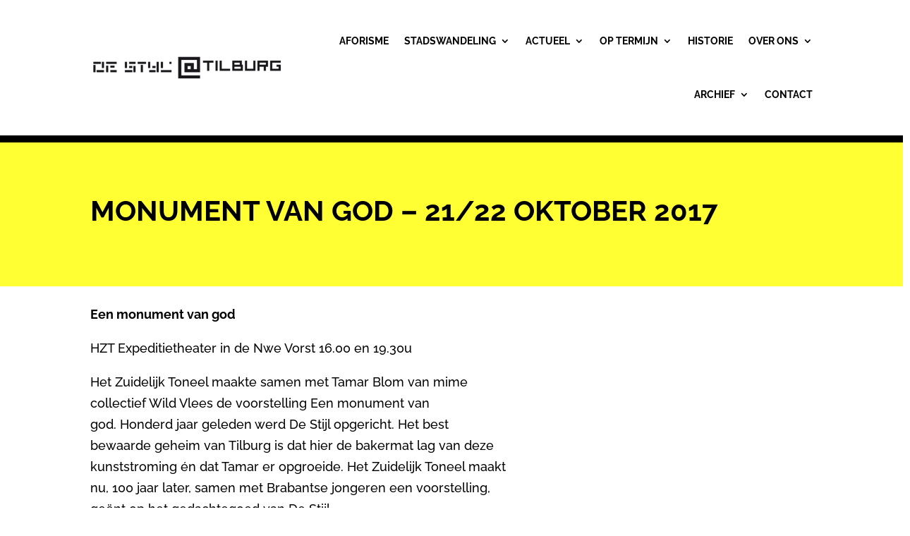

--- FILE ---
content_type: text/html; charset=utf-8
request_url: https://www.google.com/recaptcha/api2/anchor?ar=1&k=6Lf761EpAAAAAEu6mUvRfY5E_j65vRKUeIFsm2LO&co=aHR0cHM6Ly9kZXN0aWpsdGlsYnVyZy5ubDo0NDM.&hl=en&v=PoyoqOPhxBO7pBk68S4YbpHZ&size=invisible&anchor-ms=20000&execute-ms=30000&cb=atch95b86ics
body_size: 48913
content:
<!DOCTYPE HTML><html dir="ltr" lang="en"><head><meta http-equiv="Content-Type" content="text/html; charset=UTF-8">
<meta http-equiv="X-UA-Compatible" content="IE=edge">
<title>reCAPTCHA</title>
<style type="text/css">
/* cyrillic-ext */
@font-face {
  font-family: 'Roboto';
  font-style: normal;
  font-weight: 400;
  font-stretch: 100%;
  src: url(//fonts.gstatic.com/s/roboto/v48/KFO7CnqEu92Fr1ME7kSn66aGLdTylUAMa3GUBHMdazTgWw.woff2) format('woff2');
  unicode-range: U+0460-052F, U+1C80-1C8A, U+20B4, U+2DE0-2DFF, U+A640-A69F, U+FE2E-FE2F;
}
/* cyrillic */
@font-face {
  font-family: 'Roboto';
  font-style: normal;
  font-weight: 400;
  font-stretch: 100%;
  src: url(//fonts.gstatic.com/s/roboto/v48/KFO7CnqEu92Fr1ME7kSn66aGLdTylUAMa3iUBHMdazTgWw.woff2) format('woff2');
  unicode-range: U+0301, U+0400-045F, U+0490-0491, U+04B0-04B1, U+2116;
}
/* greek-ext */
@font-face {
  font-family: 'Roboto';
  font-style: normal;
  font-weight: 400;
  font-stretch: 100%;
  src: url(//fonts.gstatic.com/s/roboto/v48/KFO7CnqEu92Fr1ME7kSn66aGLdTylUAMa3CUBHMdazTgWw.woff2) format('woff2');
  unicode-range: U+1F00-1FFF;
}
/* greek */
@font-face {
  font-family: 'Roboto';
  font-style: normal;
  font-weight: 400;
  font-stretch: 100%;
  src: url(//fonts.gstatic.com/s/roboto/v48/KFO7CnqEu92Fr1ME7kSn66aGLdTylUAMa3-UBHMdazTgWw.woff2) format('woff2');
  unicode-range: U+0370-0377, U+037A-037F, U+0384-038A, U+038C, U+038E-03A1, U+03A3-03FF;
}
/* math */
@font-face {
  font-family: 'Roboto';
  font-style: normal;
  font-weight: 400;
  font-stretch: 100%;
  src: url(//fonts.gstatic.com/s/roboto/v48/KFO7CnqEu92Fr1ME7kSn66aGLdTylUAMawCUBHMdazTgWw.woff2) format('woff2');
  unicode-range: U+0302-0303, U+0305, U+0307-0308, U+0310, U+0312, U+0315, U+031A, U+0326-0327, U+032C, U+032F-0330, U+0332-0333, U+0338, U+033A, U+0346, U+034D, U+0391-03A1, U+03A3-03A9, U+03B1-03C9, U+03D1, U+03D5-03D6, U+03F0-03F1, U+03F4-03F5, U+2016-2017, U+2034-2038, U+203C, U+2040, U+2043, U+2047, U+2050, U+2057, U+205F, U+2070-2071, U+2074-208E, U+2090-209C, U+20D0-20DC, U+20E1, U+20E5-20EF, U+2100-2112, U+2114-2115, U+2117-2121, U+2123-214F, U+2190, U+2192, U+2194-21AE, U+21B0-21E5, U+21F1-21F2, U+21F4-2211, U+2213-2214, U+2216-22FF, U+2308-230B, U+2310, U+2319, U+231C-2321, U+2336-237A, U+237C, U+2395, U+239B-23B7, U+23D0, U+23DC-23E1, U+2474-2475, U+25AF, U+25B3, U+25B7, U+25BD, U+25C1, U+25CA, U+25CC, U+25FB, U+266D-266F, U+27C0-27FF, U+2900-2AFF, U+2B0E-2B11, U+2B30-2B4C, U+2BFE, U+3030, U+FF5B, U+FF5D, U+1D400-1D7FF, U+1EE00-1EEFF;
}
/* symbols */
@font-face {
  font-family: 'Roboto';
  font-style: normal;
  font-weight: 400;
  font-stretch: 100%;
  src: url(//fonts.gstatic.com/s/roboto/v48/KFO7CnqEu92Fr1ME7kSn66aGLdTylUAMaxKUBHMdazTgWw.woff2) format('woff2');
  unicode-range: U+0001-000C, U+000E-001F, U+007F-009F, U+20DD-20E0, U+20E2-20E4, U+2150-218F, U+2190, U+2192, U+2194-2199, U+21AF, U+21E6-21F0, U+21F3, U+2218-2219, U+2299, U+22C4-22C6, U+2300-243F, U+2440-244A, U+2460-24FF, U+25A0-27BF, U+2800-28FF, U+2921-2922, U+2981, U+29BF, U+29EB, U+2B00-2BFF, U+4DC0-4DFF, U+FFF9-FFFB, U+10140-1018E, U+10190-1019C, U+101A0, U+101D0-101FD, U+102E0-102FB, U+10E60-10E7E, U+1D2C0-1D2D3, U+1D2E0-1D37F, U+1F000-1F0FF, U+1F100-1F1AD, U+1F1E6-1F1FF, U+1F30D-1F30F, U+1F315, U+1F31C, U+1F31E, U+1F320-1F32C, U+1F336, U+1F378, U+1F37D, U+1F382, U+1F393-1F39F, U+1F3A7-1F3A8, U+1F3AC-1F3AF, U+1F3C2, U+1F3C4-1F3C6, U+1F3CA-1F3CE, U+1F3D4-1F3E0, U+1F3ED, U+1F3F1-1F3F3, U+1F3F5-1F3F7, U+1F408, U+1F415, U+1F41F, U+1F426, U+1F43F, U+1F441-1F442, U+1F444, U+1F446-1F449, U+1F44C-1F44E, U+1F453, U+1F46A, U+1F47D, U+1F4A3, U+1F4B0, U+1F4B3, U+1F4B9, U+1F4BB, U+1F4BF, U+1F4C8-1F4CB, U+1F4D6, U+1F4DA, U+1F4DF, U+1F4E3-1F4E6, U+1F4EA-1F4ED, U+1F4F7, U+1F4F9-1F4FB, U+1F4FD-1F4FE, U+1F503, U+1F507-1F50B, U+1F50D, U+1F512-1F513, U+1F53E-1F54A, U+1F54F-1F5FA, U+1F610, U+1F650-1F67F, U+1F687, U+1F68D, U+1F691, U+1F694, U+1F698, U+1F6AD, U+1F6B2, U+1F6B9-1F6BA, U+1F6BC, U+1F6C6-1F6CF, U+1F6D3-1F6D7, U+1F6E0-1F6EA, U+1F6F0-1F6F3, U+1F6F7-1F6FC, U+1F700-1F7FF, U+1F800-1F80B, U+1F810-1F847, U+1F850-1F859, U+1F860-1F887, U+1F890-1F8AD, U+1F8B0-1F8BB, U+1F8C0-1F8C1, U+1F900-1F90B, U+1F93B, U+1F946, U+1F984, U+1F996, U+1F9E9, U+1FA00-1FA6F, U+1FA70-1FA7C, U+1FA80-1FA89, U+1FA8F-1FAC6, U+1FACE-1FADC, U+1FADF-1FAE9, U+1FAF0-1FAF8, U+1FB00-1FBFF;
}
/* vietnamese */
@font-face {
  font-family: 'Roboto';
  font-style: normal;
  font-weight: 400;
  font-stretch: 100%;
  src: url(//fonts.gstatic.com/s/roboto/v48/KFO7CnqEu92Fr1ME7kSn66aGLdTylUAMa3OUBHMdazTgWw.woff2) format('woff2');
  unicode-range: U+0102-0103, U+0110-0111, U+0128-0129, U+0168-0169, U+01A0-01A1, U+01AF-01B0, U+0300-0301, U+0303-0304, U+0308-0309, U+0323, U+0329, U+1EA0-1EF9, U+20AB;
}
/* latin-ext */
@font-face {
  font-family: 'Roboto';
  font-style: normal;
  font-weight: 400;
  font-stretch: 100%;
  src: url(//fonts.gstatic.com/s/roboto/v48/KFO7CnqEu92Fr1ME7kSn66aGLdTylUAMa3KUBHMdazTgWw.woff2) format('woff2');
  unicode-range: U+0100-02BA, U+02BD-02C5, U+02C7-02CC, U+02CE-02D7, U+02DD-02FF, U+0304, U+0308, U+0329, U+1D00-1DBF, U+1E00-1E9F, U+1EF2-1EFF, U+2020, U+20A0-20AB, U+20AD-20C0, U+2113, U+2C60-2C7F, U+A720-A7FF;
}
/* latin */
@font-face {
  font-family: 'Roboto';
  font-style: normal;
  font-weight: 400;
  font-stretch: 100%;
  src: url(//fonts.gstatic.com/s/roboto/v48/KFO7CnqEu92Fr1ME7kSn66aGLdTylUAMa3yUBHMdazQ.woff2) format('woff2');
  unicode-range: U+0000-00FF, U+0131, U+0152-0153, U+02BB-02BC, U+02C6, U+02DA, U+02DC, U+0304, U+0308, U+0329, U+2000-206F, U+20AC, U+2122, U+2191, U+2193, U+2212, U+2215, U+FEFF, U+FFFD;
}
/* cyrillic-ext */
@font-face {
  font-family: 'Roboto';
  font-style: normal;
  font-weight: 500;
  font-stretch: 100%;
  src: url(//fonts.gstatic.com/s/roboto/v48/KFO7CnqEu92Fr1ME7kSn66aGLdTylUAMa3GUBHMdazTgWw.woff2) format('woff2');
  unicode-range: U+0460-052F, U+1C80-1C8A, U+20B4, U+2DE0-2DFF, U+A640-A69F, U+FE2E-FE2F;
}
/* cyrillic */
@font-face {
  font-family: 'Roboto';
  font-style: normal;
  font-weight: 500;
  font-stretch: 100%;
  src: url(//fonts.gstatic.com/s/roboto/v48/KFO7CnqEu92Fr1ME7kSn66aGLdTylUAMa3iUBHMdazTgWw.woff2) format('woff2');
  unicode-range: U+0301, U+0400-045F, U+0490-0491, U+04B0-04B1, U+2116;
}
/* greek-ext */
@font-face {
  font-family: 'Roboto';
  font-style: normal;
  font-weight: 500;
  font-stretch: 100%;
  src: url(//fonts.gstatic.com/s/roboto/v48/KFO7CnqEu92Fr1ME7kSn66aGLdTylUAMa3CUBHMdazTgWw.woff2) format('woff2');
  unicode-range: U+1F00-1FFF;
}
/* greek */
@font-face {
  font-family: 'Roboto';
  font-style: normal;
  font-weight: 500;
  font-stretch: 100%;
  src: url(//fonts.gstatic.com/s/roboto/v48/KFO7CnqEu92Fr1ME7kSn66aGLdTylUAMa3-UBHMdazTgWw.woff2) format('woff2');
  unicode-range: U+0370-0377, U+037A-037F, U+0384-038A, U+038C, U+038E-03A1, U+03A3-03FF;
}
/* math */
@font-face {
  font-family: 'Roboto';
  font-style: normal;
  font-weight: 500;
  font-stretch: 100%;
  src: url(//fonts.gstatic.com/s/roboto/v48/KFO7CnqEu92Fr1ME7kSn66aGLdTylUAMawCUBHMdazTgWw.woff2) format('woff2');
  unicode-range: U+0302-0303, U+0305, U+0307-0308, U+0310, U+0312, U+0315, U+031A, U+0326-0327, U+032C, U+032F-0330, U+0332-0333, U+0338, U+033A, U+0346, U+034D, U+0391-03A1, U+03A3-03A9, U+03B1-03C9, U+03D1, U+03D5-03D6, U+03F0-03F1, U+03F4-03F5, U+2016-2017, U+2034-2038, U+203C, U+2040, U+2043, U+2047, U+2050, U+2057, U+205F, U+2070-2071, U+2074-208E, U+2090-209C, U+20D0-20DC, U+20E1, U+20E5-20EF, U+2100-2112, U+2114-2115, U+2117-2121, U+2123-214F, U+2190, U+2192, U+2194-21AE, U+21B0-21E5, U+21F1-21F2, U+21F4-2211, U+2213-2214, U+2216-22FF, U+2308-230B, U+2310, U+2319, U+231C-2321, U+2336-237A, U+237C, U+2395, U+239B-23B7, U+23D0, U+23DC-23E1, U+2474-2475, U+25AF, U+25B3, U+25B7, U+25BD, U+25C1, U+25CA, U+25CC, U+25FB, U+266D-266F, U+27C0-27FF, U+2900-2AFF, U+2B0E-2B11, U+2B30-2B4C, U+2BFE, U+3030, U+FF5B, U+FF5D, U+1D400-1D7FF, U+1EE00-1EEFF;
}
/* symbols */
@font-face {
  font-family: 'Roboto';
  font-style: normal;
  font-weight: 500;
  font-stretch: 100%;
  src: url(//fonts.gstatic.com/s/roboto/v48/KFO7CnqEu92Fr1ME7kSn66aGLdTylUAMaxKUBHMdazTgWw.woff2) format('woff2');
  unicode-range: U+0001-000C, U+000E-001F, U+007F-009F, U+20DD-20E0, U+20E2-20E4, U+2150-218F, U+2190, U+2192, U+2194-2199, U+21AF, U+21E6-21F0, U+21F3, U+2218-2219, U+2299, U+22C4-22C6, U+2300-243F, U+2440-244A, U+2460-24FF, U+25A0-27BF, U+2800-28FF, U+2921-2922, U+2981, U+29BF, U+29EB, U+2B00-2BFF, U+4DC0-4DFF, U+FFF9-FFFB, U+10140-1018E, U+10190-1019C, U+101A0, U+101D0-101FD, U+102E0-102FB, U+10E60-10E7E, U+1D2C0-1D2D3, U+1D2E0-1D37F, U+1F000-1F0FF, U+1F100-1F1AD, U+1F1E6-1F1FF, U+1F30D-1F30F, U+1F315, U+1F31C, U+1F31E, U+1F320-1F32C, U+1F336, U+1F378, U+1F37D, U+1F382, U+1F393-1F39F, U+1F3A7-1F3A8, U+1F3AC-1F3AF, U+1F3C2, U+1F3C4-1F3C6, U+1F3CA-1F3CE, U+1F3D4-1F3E0, U+1F3ED, U+1F3F1-1F3F3, U+1F3F5-1F3F7, U+1F408, U+1F415, U+1F41F, U+1F426, U+1F43F, U+1F441-1F442, U+1F444, U+1F446-1F449, U+1F44C-1F44E, U+1F453, U+1F46A, U+1F47D, U+1F4A3, U+1F4B0, U+1F4B3, U+1F4B9, U+1F4BB, U+1F4BF, U+1F4C8-1F4CB, U+1F4D6, U+1F4DA, U+1F4DF, U+1F4E3-1F4E6, U+1F4EA-1F4ED, U+1F4F7, U+1F4F9-1F4FB, U+1F4FD-1F4FE, U+1F503, U+1F507-1F50B, U+1F50D, U+1F512-1F513, U+1F53E-1F54A, U+1F54F-1F5FA, U+1F610, U+1F650-1F67F, U+1F687, U+1F68D, U+1F691, U+1F694, U+1F698, U+1F6AD, U+1F6B2, U+1F6B9-1F6BA, U+1F6BC, U+1F6C6-1F6CF, U+1F6D3-1F6D7, U+1F6E0-1F6EA, U+1F6F0-1F6F3, U+1F6F7-1F6FC, U+1F700-1F7FF, U+1F800-1F80B, U+1F810-1F847, U+1F850-1F859, U+1F860-1F887, U+1F890-1F8AD, U+1F8B0-1F8BB, U+1F8C0-1F8C1, U+1F900-1F90B, U+1F93B, U+1F946, U+1F984, U+1F996, U+1F9E9, U+1FA00-1FA6F, U+1FA70-1FA7C, U+1FA80-1FA89, U+1FA8F-1FAC6, U+1FACE-1FADC, U+1FADF-1FAE9, U+1FAF0-1FAF8, U+1FB00-1FBFF;
}
/* vietnamese */
@font-face {
  font-family: 'Roboto';
  font-style: normal;
  font-weight: 500;
  font-stretch: 100%;
  src: url(//fonts.gstatic.com/s/roboto/v48/KFO7CnqEu92Fr1ME7kSn66aGLdTylUAMa3OUBHMdazTgWw.woff2) format('woff2');
  unicode-range: U+0102-0103, U+0110-0111, U+0128-0129, U+0168-0169, U+01A0-01A1, U+01AF-01B0, U+0300-0301, U+0303-0304, U+0308-0309, U+0323, U+0329, U+1EA0-1EF9, U+20AB;
}
/* latin-ext */
@font-face {
  font-family: 'Roboto';
  font-style: normal;
  font-weight: 500;
  font-stretch: 100%;
  src: url(//fonts.gstatic.com/s/roboto/v48/KFO7CnqEu92Fr1ME7kSn66aGLdTylUAMa3KUBHMdazTgWw.woff2) format('woff2');
  unicode-range: U+0100-02BA, U+02BD-02C5, U+02C7-02CC, U+02CE-02D7, U+02DD-02FF, U+0304, U+0308, U+0329, U+1D00-1DBF, U+1E00-1E9F, U+1EF2-1EFF, U+2020, U+20A0-20AB, U+20AD-20C0, U+2113, U+2C60-2C7F, U+A720-A7FF;
}
/* latin */
@font-face {
  font-family: 'Roboto';
  font-style: normal;
  font-weight: 500;
  font-stretch: 100%;
  src: url(//fonts.gstatic.com/s/roboto/v48/KFO7CnqEu92Fr1ME7kSn66aGLdTylUAMa3yUBHMdazQ.woff2) format('woff2');
  unicode-range: U+0000-00FF, U+0131, U+0152-0153, U+02BB-02BC, U+02C6, U+02DA, U+02DC, U+0304, U+0308, U+0329, U+2000-206F, U+20AC, U+2122, U+2191, U+2193, U+2212, U+2215, U+FEFF, U+FFFD;
}
/* cyrillic-ext */
@font-face {
  font-family: 'Roboto';
  font-style: normal;
  font-weight: 900;
  font-stretch: 100%;
  src: url(//fonts.gstatic.com/s/roboto/v48/KFO7CnqEu92Fr1ME7kSn66aGLdTylUAMa3GUBHMdazTgWw.woff2) format('woff2');
  unicode-range: U+0460-052F, U+1C80-1C8A, U+20B4, U+2DE0-2DFF, U+A640-A69F, U+FE2E-FE2F;
}
/* cyrillic */
@font-face {
  font-family: 'Roboto';
  font-style: normal;
  font-weight: 900;
  font-stretch: 100%;
  src: url(//fonts.gstatic.com/s/roboto/v48/KFO7CnqEu92Fr1ME7kSn66aGLdTylUAMa3iUBHMdazTgWw.woff2) format('woff2');
  unicode-range: U+0301, U+0400-045F, U+0490-0491, U+04B0-04B1, U+2116;
}
/* greek-ext */
@font-face {
  font-family: 'Roboto';
  font-style: normal;
  font-weight: 900;
  font-stretch: 100%;
  src: url(//fonts.gstatic.com/s/roboto/v48/KFO7CnqEu92Fr1ME7kSn66aGLdTylUAMa3CUBHMdazTgWw.woff2) format('woff2');
  unicode-range: U+1F00-1FFF;
}
/* greek */
@font-face {
  font-family: 'Roboto';
  font-style: normal;
  font-weight: 900;
  font-stretch: 100%;
  src: url(//fonts.gstatic.com/s/roboto/v48/KFO7CnqEu92Fr1ME7kSn66aGLdTylUAMa3-UBHMdazTgWw.woff2) format('woff2');
  unicode-range: U+0370-0377, U+037A-037F, U+0384-038A, U+038C, U+038E-03A1, U+03A3-03FF;
}
/* math */
@font-face {
  font-family: 'Roboto';
  font-style: normal;
  font-weight: 900;
  font-stretch: 100%;
  src: url(//fonts.gstatic.com/s/roboto/v48/KFO7CnqEu92Fr1ME7kSn66aGLdTylUAMawCUBHMdazTgWw.woff2) format('woff2');
  unicode-range: U+0302-0303, U+0305, U+0307-0308, U+0310, U+0312, U+0315, U+031A, U+0326-0327, U+032C, U+032F-0330, U+0332-0333, U+0338, U+033A, U+0346, U+034D, U+0391-03A1, U+03A3-03A9, U+03B1-03C9, U+03D1, U+03D5-03D6, U+03F0-03F1, U+03F4-03F5, U+2016-2017, U+2034-2038, U+203C, U+2040, U+2043, U+2047, U+2050, U+2057, U+205F, U+2070-2071, U+2074-208E, U+2090-209C, U+20D0-20DC, U+20E1, U+20E5-20EF, U+2100-2112, U+2114-2115, U+2117-2121, U+2123-214F, U+2190, U+2192, U+2194-21AE, U+21B0-21E5, U+21F1-21F2, U+21F4-2211, U+2213-2214, U+2216-22FF, U+2308-230B, U+2310, U+2319, U+231C-2321, U+2336-237A, U+237C, U+2395, U+239B-23B7, U+23D0, U+23DC-23E1, U+2474-2475, U+25AF, U+25B3, U+25B7, U+25BD, U+25C1, U+25CA, U+25CC, U+25FB, U+266D-266F, U+27C0-27FF, U+2900-2AFF, U+2B0E-2B11, U+2B30-2B4C, U+2BFE, U+3030, U+FF5B, U+FF5D, U+1D400-1D7FF, U+1EE00-1EEFF;
}
/* symbols */
@font-face {
  font-family: 'Roboto';
  font-style: normal;
  font-weight: 900;
  font-stretch: 100%;
  src: url(//fonts.gstatic.com/s/roboto/v48/KFO7CnqEu92Fr1ME7kSn66aGLdTylUAMaxKUBHMdazTgWw.woff2) format('woff2');
  unicode-range: U+0001-000C, U+000E-001F, U+007F-009F, U+20DD-20E0, U+20E2-20E4, U+2150-218F, U+2190, U+2192, U+2194-2199, U+21AF, U+21E6-21F0, U+21F3, U+2218-2219, U+2299, U+22C4-22C6, U+2300-243F, U+2440-244A, U+2460-24FF, U+25A0-27BF, U+2800-28FF, U+2921-2922, U+2981, U+29BF, U+29EB, U+2B00-2BFF, U+4DC0-4DFF, U+FFF9-FFFB, U+10140-1018E, U+10190-1019C, U+101A0, U+101D0-101FD, U+102E0-102FB, U+10E60-10E7E, U+1D2C0-1D2D3, U+1D2E0-1D37F, U+1F000-1F0FF, U+1F100-1F1AD, U+1F1E6-1F1FF, U+1F30D-1F30F, U+1F315, U+1F31C, U+1F31E, U+1F320-1F32C, U+1F336, U+1F378, U+1F37D, U+1F382, U+1F393-1F39F, U+1F3A7-1F3A8, U+1F3AC-1F3AF, U+1F3C2, U+1F3C4-1F3C6, U+1F3CA-1F3CE, U+1F3D4-1F3E0, U+1F3ED, U+1F3F1-1F3F3, U+1F3F5-1F3F7, U+1F408, U+1F415, U+1F41F, U+1F426, U+1F43F, U+1F441-1F442, U+1F444, U+1F446-1F449, U+1F44C-1F44E, U+1F453, U+1F46A, U+1F47D, U+1F4A3, U+1F4B0, U+1F4B3, U+1F4B9, U+1F4BB, U+1F4BF, U+1F4C8-1F4CB, U+1F4D6, U+1F4DA, U+1F4DF, U+1F4E3-1F4E6, U+1F4EA-1F4ED, U+1F4F7, U+1F4F9-1F4FB, U+1F4FD-1F4FE, U+1F503, U+1F507-1F50B, U+1F50D, U+1F512-1F513, U+1F53E-1F54A, U+1F54F-1F5FA, U+1F610, U+1F650-1F67F, U+1F687, U+1F68D, U+1F691, U+1F694, U+1F698, U+1F6AD, U+1F6B2, U+1F6B9-1F6BA, U+1F6BC, U+1F6C6-1F6CF, U+1F6D3-1F6D7, U+1F6E0-1F6EA, U+1F6F0-1F6F3, U+1F6F7-1F6FC, U+1F700-1F7FF, U+1F800-1F80B, U+1F810-1F847, U+1F850-1F859, U+1F860-1F887, U+1F890-1F8AD, U+1F8B0-1F8BB, U+1F8C0-1F8C1, U+1F900-1F90B, U+1F93B, U+1F946, U+1F984, U+1F996, U+1F9E9, U+1FA00-1FA6F, U+1FA70-1FA7C, U+1FA80-1FA89, U+1FA8F-1FAC6, U+1FACE-1FADC, U+1FADF-1FAE9, U+1FAF0-1FAF8, U+1FB00-1FBFF;
}
/* vietnamese */
@font-face {
  font-family: 'Roboto';
  font-style: normal;
  font-weight: 900;
  font-stretch: 100%;
  src: url(//fonts.gstatic.com/s/roboto/v48/KFO7CnqEu92Fr1ME7kSn66aGLdTylUAMa3OUBHMdazTgWw.woff2) format('woff2');
  unicode-range: U+0102-0103, U+0110-0111, U+0128-0129, U+0168-0169, U+01A0-01A1, U+01AF-01B0, U+0300-0301, U+0303-0304, U+0308-0309, U+0323, U+0329, U+1EA0-1EF9, U+20AB;
}
/* latin-ext */
@font-face {
  font-family: 'Roboto';
  font-style: normal;
  font-weight: 900;
  font-stretch: 100%;
  src: url(//fonts.gstatic.com/s/roboto/v48/KFO7CnqEu92Fr1ME7kSn66aGLdTylUAMa3KUBHMdazTgWw.woff2) format('woff2');
  unicode-range: U+0100-02BA, U+02BD-02C5, U+02C7-02CC, U+02CE-02D7, U+02DD-02FF, U+0304, U+0308, U+0329, U+1D00-1DBF, U+1E00-1E9F, U+1EF2-1EFF, U+2020, U+20A0-20AB, U+20AD-20C0, U+2113, U+2C60-2C7F, U+A720-A7FF;
}
/* latin */
@font-face {
  font-family: 'Roboto';
  font-style: normal;
  font-weight: 900;
  font-stretch: 100%;
  src: url(//fonts.gstatic.com/s/roboto/v48/KFO7CnqEu92Fr1ME7kSn66aGLdTylUAMa3yUBHMdazQ.woff2) format('woff2');
  unicode-range: U+0000-00FF, U+0131, U+0152-0153, U+02BB-02BC, U+02C6, U+02DA, U+02DC, U+0304, U+0308, U+0329, U+2000-206F, U+20AC, U+2122, U+2191, U+2193, U+2212, U+2215, U+FEFF, U+FFFD;
}

</style>
<link rel="stylesheet" type="text/css" href="https://www.gstatic.com/recaptcha/releases/PoyoqOPhxBO7pBk68S4YbpHZ/styles__ltr.css">
<script nonce="FPNMLqHpQT1TsH_XmXJphg" type="text/javascript">window['__recaptcha_api'] = 'https://www.google.com/recaptcha/api2/';</script>
<script type="text/javascript" src="https://www.gstatic.com/recaptcha/releases/PoyoqOPhxBO7pBk68S4YbpHZ/recaptcha__en.js" nonce="FPNMLqHpQT1TsH_XmXJphg">
      
    </script></head>
<body><div id="rc-anchor-alert" class="rc-anchor-alert"></div>
<input type="hidden" id="recaptcha-token" value="[base64]">
<script type="text/javascript" nonce="FPNMLqHpQT1TsH_XmXJphg">
      recaptcha.anchor.Main.init("[\x22ainput\x22,[\x22bgdata\x22,\x22\x22,\[base64]/[base64]/[base64]/[base64]/[base64]/UltsKytdPUU6KEU8MjA0OD9SW2wrK109RT4+NnwxOTI6KChFJjY0NTEyKT09NTUyOTYmJk0rMTxjLmxlbmd0aCYmKGMuY2hhckNvZGVBdChNKzEpJjY0NTEyKT09NTYzMjA/[base64]/[base64]/[base64]/[base64]/[base64]/[base64]/[base64]\x22,\[base64]\x22,\x22w4HDlcOQw4tQHBfCqTrDoSNtw4ovSm7CmHzCo8K1w6h+GFYPw7fCrcKnw77CvsKeHiwWw5oFwolPHzFdT8KYWD/DmcO1w7/CtcKCwoLDgsOWwrTCpTvCmMOWCiLCnhgJFmptwr/DhcOmMsKYCMKMFX/DoMKAw6sRSMKsHnt7ZMKcUcK3cADCmWDDjcOTwpXDjcOVQ8OEwo7Dg8Kkw67Dl0M3w6INw50AI34NbBpJwrDDoWDCkFjCrhLDrBHDhXnDvA/DmcOOw5IyFVbCkVVzGMO2wr4zwpLDucK5wrwhw6skJ8OcMcK9wpBZCsKnwoDCp8K5w5dLw4F6w5IGwoZBFcOLwoJEIA/Cs1cNw7DDtAzCoMObwpU6LXHCvDZPwp96wrMqOMORYMOHwpU7w5Zrw6FKwo5Eb1LDpCXCvz/DrGZWw5HDucKKU8OGw53Dp8KBwqLDvsKYwrjDtcK4w7PDi8OYHVFQa0ZTworCjhpbdsKdMMOtLMKDwpEpwqbDvSxEwoUSwo1xwoBwaVYBw4gCaHYvFMKhJcOkMlI9w7/[base64]/DpWfCu3rCosOeSzdscy8Tw4jDhV1qEcKpwoBUwocZwo/DnmbDvcOsI8K3R8KVK8OhwrE9wog+XnsWAVRlwpE1w4QBw7MbagHDgcKYS8O5w5hQwovCicK1w4vCpHxEwqrCk8KjKMKZwo/CvcK/KHXCi1DDhsKawqHDvsKZScOLERfCj8K9wo7DkALChcO/AgDCoMKbeH0mw6E4w4PDl2DDlXjDjsK8w6g0GVLDlXvDrcKtbMO0S8Old8O3fCDDj0ZywpJhW8OcFBdRYgRgwrDCgsKWNWvDn8Ouw4fDksOUVWMrRTrDnsOGWMORYCEaCn1qwofCiCdkw7TDqsOpPxY4w6jCj8Kzwqxcw5EZw4fCvlR3w6ILFipGw53DgcKZwoXCpF/DhR9hSsKlKMOdwp7DtsOjw5otAXVzTh8dbcOpV8KCFcOCFFTCucKYecK2C8KOwobDkxHCsh4/aUMgw57Di8OjCwDCtcKiME7Cv8K9UwnDvgjDgX/DiwDCosKqw4sww7rCnXlnbm/Dh8OCYsKvwpJeak/[base64]/wpLCoVTDicK3wocfwrzDrMK8A8KfOMK+cxFgwot9FgLChcKxOU5iw5bCnsOTecObGj7ClXHCi2QBZMKpTcO0TcK9GsKEdMOBE8KBw5zCqTvDiXDDlsK8UxXDp1XCt8OtccKdwrbDuMOjw4Jjw5/CiGUmMVfCisKBw4HDkDXDucKawqkzEsKxEMOnQMKtw7pqwp/DiWfDqXjClkvDry7DqTDDvsOfwoJ9w4rCo8Kfwp9Cw64Rwo0JwrMjw4LDpcKUXBrDkADCqzjCjcOCacO/c8KwIsO9RMO1KsK/MiNTZyLCicK4TcOdw7M5BioYNcOxwoppC8OQEcOCOMKAwpPDr8OawrcpYcOWMh3DswrDjnnCmlbCvGVowqc3akUqecKiworDh17Dgy0Tw7DCpG3DkMOUWcKhw7xfwrHDr8KAwro/[base64]/CtMO2VcKaMgLDnxbCqFjDtsOie1hZwrvDmMO2wqxoRQlcwq/DlX3CmsKhWD7CnMO6wrDCucKXwpfCn8O4wqwewpbDv2fCvgTDvgHDkcK8ax/[base64]/JXhIw6AnYMKLw4rDh8OKGsKuwoZTTVHDhHXCtX57E8KOLsO4w6DDqAjDiMKEPcOPLkHCkcOlAXsSbhbClA/[base64]/CqMKOWxTDjhUlwpTDvcKKw6LDnMKgwoAkwr5/IA4RI8Oww53DtDTCukl2cQbDiMOJI8O+wp7Dn8KKw6rCjsK6w6TCvCZiwqtuKsKmTMO3w7nCiEwKwokbYMKSH8Oaw6HDjsO8wpN9EsKtwrc5CMKMUCV2w6DCrMOlwo/DuigXeEx2Z8KxwofDuh5gw7gFecOswr0+RsKlwq/DnFdAwoQBwoZmwpxkwrPCjlvCkMKWKynChX3DmcOxFnTCosKTQj/Co8OuZWoGw5XCqlzDkcOUSsK2Ww7CpsKjw6bDqMKHwqzDhVkHVURZX8KGSFVLwpFjcsOgwrdnL3pLwpvCqQMpHj9pw57Dq8OdOMKlw4dmw5NKw58Xw7jDtmh6Dxh+CBUpJEfCp8OBRQxIBXHDoCrDtBTDjsOJE2JINmgkZMOdwq/[base64]/w44eQQvCpjfCsgRtPMOMJyjDjcKLbcK7UHjCv8OLDMK6QUbCvMK/fRDDlkzDuMOEA8OvIh/CnsOFb0Mxbi0hUsOQDBU/w4xpc8Kqw45Fw7bCnF4fwpHDjsKJw5LDhMKDEcKmVB49GjosbT3DiMOQI1l4KcKjanTDssKRw6DDhk4Uw4fCtcOnRTMmwo4fd8K0dsKBXh/[base64]/[base64]/[base64]/Cn0YJVMOnwpfDl8KoY8KDw45nwozDusKQwrZXwpknw455AsOEwptQX8OywrYJw7tsYsKiw6Atw6DDqVBDwqHDt8KpVVPCvSdGGxHCg8KqTcOew5zCr8OswpEMRV/DisOKw4nCucKzesO+DXfCrlVpw69ww57Cr8K/woXDvsKibcK+w7xfwpw/w4zCjsOdYFhFHXBHwqZuwoUfwoHCi8KGw4/DqTnDuirDg8OICCfCs8KpWcOHXcKnQcO8TiHDocOcwq5hwofDg0FDATnCscKXw6YhccKEbFfCrzzDqFsQwqUnaRAJw6kvS8OAR3PDr1XCnsOuw5ZywpoYw7XCpHLDhcOwwrphwrFywoVlwpweWQ/Ct8KnwqULC8KgcsOgwptzRg1qGgsCRcKgw4Anw4vDtX88wpzDrGI3csOhI8KAVsKvU8K3w4p4IcOlw5g1w57Duyhrwo0jK8KawqEaDB1SwoEBDm3Cl3FIwrEiLcO2w5rDt8KQO3gFw41zPyzCkw7DscKNwoUvwqVQw6bDtVvClcO9wqLDpsO/IAACw7PDuRrCvsOwVBPDjcOTYcOpwq7CqAHCucKBJ8OwYmHDtjBgworDs8KpY8ORwr7DsMOZw7fDtB8lw6fCjCM/[base64]/Cs8OzDE51UcKJQwBvwpJEwrLCvsOmDsK9H8KNHwxxwoPCiHEtHcKaw53Cn8KDM8Kmw5PDisOfWHIHLsKFN8O0wpLCllfDocKvVW/[base64]/Cv2B9w5AcwqPDo3nDuWRgw5tuwrtiw5cAwrrDpQEBVcK4V8Ofw7jCqcKuw4l5wqTDt8ONwrDDpD0PwpU1w73DiwHCpVfDrgjCsmLCo8Odw6zCm8O9G2NLwp8vwq/Dj2LCg8K6w7rDtD9eBXHDssO+WlEAHsKeQzsUwqDDiy/[base64]/DtQHDksOEHcOSJEhrU8KEXMOYfnRuUMO0ccKWw4DCrsOfwq7DhQUbw5dZwr3CkcKPPsKrCMOZLcKERMO8IsKfwq7DpTjCpzDDoV5eesKXw6DCssKlwqzDpcK2IcObw5nDvxAzDhDCsB/DqSURDcKCw5DDnSrDiVhvDsOzwq86wrZvXSHDs18cZcKlwq7CtMOKw6pCSsK/BsKfw7J5wqcywqTDiMKcwr0LR1HDpMKMw4gWwrMEaMOpVMOnwozDqQs/RcO4K8KUw4zDh8OEVAlUw6jDnirDqwHCjwNCOEEkHDrCncOxBSQ1wpTCtBjCjzvChcKewp/CisKPKG7DjxLCoBsyEWXCj2zClwjCuMO4ETzDu8Ktw7/[base64]/wqxEDnXCpE7CrMK5MMObCsKWaAnCknAZLMO+w6vCusOOwoF8w6nCucK7F8OdPXVlWsKhEBo1RGTCv8KQw7YxwpLDminDm8KsWcKiw7k2ZMOuwpXCvsK2ZnTDtAfDscOhdMKVw5TDsTfCunRVMMOCKMOIwp/Dux/Ch8OFw5zCucOWwrYAKmXCg8OkITI/dcO7w64Yw6gNw7LCv3Bqw6cBwpvCqVcVVEFDI1jCpsKxZMKzQF9QwqQ0MsOAwq4MZsKWwpQPwrLDpXcKYMKENHgrGsOgUzfCkFLDg8K8cBDDtAsUwqJQTxdBw4rDiCzCoVJSGVUGw7HDoRBGwr1Mwr5ww6x4D8KTw4/DiULDlsO+w57DtcOpw7BGCsKEwq41w5wQw5wbYcOkfsKvw4DChcOuw6zDmWjCvsKmw5rDp8K6w4NDeWYfwoTCgk/[base64]/DsMOTBcKPA8Oqw6FpTsORc8Odwql8wqc0JwkMWsOjKijCqcKfw6fDrMKQw7PDp8OYF8KSNcOpd8OMPsO8wp1awp/[base64]/JcOEWWHCt8Ogw4Alw7RnwrpnCGvDhGHCqcOEw5zCkXozw5DCiXI/[base64]/PsOWLUDDiMKzXcKRJVc8EcKTPysVIwcowpbDhcONNsOZwrJafkLCgkDCgsO9bQ0bwo0UKcOWEkrDhcKeUhRBw7fDg8K9BFRqKcKyw4FNc1UhHsO6Vw3ClA7DumwjSEXDoi8pw4Nuw78IKwMVYlXDl8Oewrhnd8OqBCtRbsKNXmMFwoBVwpfDqEBpX2/Dvw3DmsKhJ8KmwqDCnkdvYcOywr9Rc8KFXSfDnEY/[base64]/ZmXDoj7Cuy/CnMOTAcKuJXHCs8OhwpPDnVR8wpvCisOiwr7DpcO/[base64]/woMpIFDCrcKgMMKew6EKwqkWw7EnwrzDk8OUwr3Dv2chNHLDjMOow73Dp8OLw7vCtC9kwoh2w57DtkvCusOeZcOjwqTDgMKGRsOPXWQ1BsOYworDnCPDssONYMKuw41jwq8zwpLDp8OIwrzDtSbDgcKeKsKmw6nDm8KNacK/wrgmw7k0w7diC8KPwodqwrRld3vCslzDmcOeVsOPw7bCsEvCoCZGfVLDi8K6w6zDicO8w5zCs8OzwofDhxXCiEE/[base64]/DgMOrw4VIwovCmMOZM8KcNMOIwrp4wqZibE7CsMOAwrzCjMOVSE/Dj8Kdwp3Dpx8uw6k7w5Usw5RRCytww4TDg8OTBAlIw7p/dBxlIsK9SMO0wqIud3HDjcOdeWfCljllcMOHfjfCnMONCMOsZi5CHRDDmMKIHHIfw47ClDLCuMOfOj3CusKNIXBKw7EAwpk/w5RXw4VLSMKxJ0HDqcOEZsOSDTZewrfDs1DClMOsw5Fbw7FYV8OZw5FEw7h9wp/[base64]/[base64]/DjcKSwrrDlwjDkMORwo/DuQLCmV5VwroDw6IZwoVAw6/Dv8Kqw6rDs8OLw5cAHSVqBU3Co8OwwoQyTMKXbFoMw6YZw5TDvsKxwqRMw5dGwpHCr8Ojw5DCr8Ogw4U5CnvDu0TClDs4w7Arw7xhw5LDuEhpw69aWsO/[base64]/wpIwwopxw4UNBsOVdRLDiElbwp/CtsOYagDDuBBbw6MEQ8K9w4PDuGHCl8KZYDjDrMKZd17DgMKyDDHCnmDDhWAAMMK8wrkzw77DrhPCicK0wq7DnMK6bsOfwpdZwpzCqsOkwrxfw57CisK+asOaw6oOQ8KmWCt5w6HCusK9wqQjPlDDiGXChQc2exFCw6DCvcOMwq3CscKUe8Kow5/[base64]/wqFCwrgEw6bCumd2CMK4d8OPK8KrwoAlQcOuwonCrcKpJh7DgsKww68QCsKbflFQwo56IcKCdBgBcmQ3wrEDVhF8Z8OxVcOTdcO3wqLDl8OXw4I7w5gJL8KywqU7EAsUwr/DhSorRMKmJ0kIwprCpMKRw6pbw77CuMKARMOlw5LCvxrCqMO3CsOAwqrDunjClFLCicKewolAwr3Dll/Ct8OJV8OtHX7DjcOcG8KhJsOhw5lQw41sw7UjZ2TCo0fCtSbCi8KvBWpDMw3CgEMRwrEGQArCssK1fVwDOcKow7dIw7XCkBzDm8KGw7RXw5fDpcObwq9PJ8Ozwrdmw5rDmcOxeULCiRfDqcOuwrZVXwrCh8O4ZSHDmMOhaMK6YQFidMKhwpbDjsKPag/DmsO+wr8Sa33DssO1ACPCncKVdTzCosKRwo5Pw4LClkTDqnQCwqolSsOrwphAwq99EsO3IEMlSl8CfMOgWFgzfsODw7ktd2LDq1nCqlYydzVGw7DDqsKmSMKvw7VLNsKawoUNXS3CjGbCnmhtwrZsw4/DqRzCi8KUw5rDmR3ClhTCsS0dfMOmdsKkwqt/[base64]/wprCocOYVsOJM8Kvw5ZLGcO1A0tYL8KYwrJiMT9LLsOTw7pmPEtIw5nDuGUUw6LDvMKMDMOVDyPCp3QVGmbDiCcEe8OnecOnN8Osw5PDgsKkAQ99RsKDdhXDosK/wpA+aws+E8OyDS8pwobCnMKtGcKsJ8K+wqDCqMOlEMOPHcKjw6bCn8O5w6pkw7jCuVgkaxx/XsKJU8K+MHXDtcOIw7QADBQaw7XCi8KYZ8OvHlbCk8K4dl9fw4BfR8KJcMKJwpxrw7AdG8O7wrtPwqE3woTDjsOKJWoMXcOLPjzCpFnDmsO2wqxKw6cnwrYww4jDtMO6w57CjCXCswjDtsK4NMKdHkhnaGTDiD/Du8KQQ2lwXix4ImDCtxtOZXsgw7LCocKkfcK7KgtOw6LDpj7DuwLCp8O4w4nCqw4mSsOLwrYuUsOPcQHCrFbCqMKNwoRkwqzDoizCpcOyYUUSwqDDo8OmX8KSEcK7wqLCiFXClUpzYW/CoMOpworDjMKpBFHDrsOkwpXDtxl1b1DCncOuM8KFJVLDhcOaNMOPKwPDmcOCGcKtPw3DnMO+EMOcw7Umwq1bwrzDtsOqMsKSw6oLw5R/S0nChcORb8Kywq7Cr8OQwohjw5XDk8Oqe1gkwpbDicOhw55Mw5TDucKew5Yfwo3Cr0fDvXh1EjJ1w6o1wrPCs07Ch2HCvmNyZVYWOMOFA8Oew7XCiTbDojTCucO/c30PaMKHdnQ6w5Q5YHV8woIrwo/Do8K1w6PDusKfcShMw5/[base64]/DphU0TBfDpcKnw4AiPMOHURMmNhhOwq57wqbCjsOgw5LDh08kw7fCrMOrw6TCui0oQnJIwrTDlkoHwq8CGcKUVsO2QTtcw5TDucKZdzdvbQbCnMOSaQjCqMOIVS93ZyUVw4EIEHbCtsKJacKGw7x/wqrDvMOEYXHCpmJbfC1NKcKUw6HDkWvCicOOw5gZC0tywrJiAMKIXsOcwop9HFsVacOdwq0rBSsiOA7Duw7DucOSCMOVw5kZw6dtRcOrw48UCMOJw4IvHCnCk8KResOAw5/DpMKZwqnCghnDn8Olw6gkLsOxV8OOYi7CnRLCucKCO2jDo8KHH8KyH0LDqsO4Lhwsw5vDvsOMPMOAGB/DpBvDhcOpwozDgGFOZVgbwp86wosQw6TCswHDq8K/wpvDvyBRCSMiw4wfCAhlXDLChcKIE8KeERZ1MHzCkcKyIGfDlcKpW3jDksOAC8O/wq0bwp4LDQzCssKjw6DCuMKRw5rCv8OFw6jCp8KFwofDhMOJScOoYg/DkzDCscOPW8K8w6gNSwwRFivDoQgbbifCp2oiw6UUSHpsfcKswrHDosOawrDCnWTDhm/CmWdQEsOUZMKWwq9cGkvCikpDw6hZwp/DqBtIwqfDjgjDsn5FaQ/Dt2fDvz59w4QFbcKpd8KuMEbDvsOnwqLCn8KewoXDqMONIcKbW8OAw4dKworDn8OcwqYHwqHDsMK9BnrDrzkgwozDtiTDrTDCgcK2wpdtwrPCgkvDiVgCD8OGw4/CtMOoHSjClsORwpYqw7bCrWDCnMOCQcKuwprDhMO+w4YpIsKSf8Oew7/DjxLCk8OWwo/Ci0/[base64]/w6nCgELCsMKQwqknwo/DqRDCk25rw71gw6XDiCtpwrh5w7nCjUXCm3ROazxVRQQrwo/Ck8O5BcKHXDwhS8O5wr3ClMOowqnClsOxwo4zAXrDjCMlwoUUW8OvwrvDh0bDvcKxwroIwovCqcO3YQfCvcO0w5/Dq0F7MGvCgMK8wrRDXj5JRMOswpHCssKJNlcLwp3CicOkw47ClsKjwqUhJsO4O8Opw40Qwq/Dv34tFjxNOsO0GVLCscOJfEhzw7TCmsKMw55IFhTCryHCssOwJMOjNDbCkhNZw4wFOUTDpMOtdsKSG3xdZ8KgGW11woIXw4bCgMO5ZRbCq1pDw73DsMOrwrYawqvDksO8wqPDrWvDhi1hwobCisOUwqETIUl9w6FDw6Ylw7/ClStTKF/[base64]/w7N6FwN6w7t1w7d6wqp2SVPCpMOMQw/[base64]/Ck8ODw4EcOUjDmMKawpVVF8KHw53DmlTDlhJKwqYzwo4iwqbClFtGw7rDr23DrsOxWF8uAnUTw4/[base64]/CkcOgwplMaE0lXhDDvsK/[base64]/CvsKyw6/CgmQ3wr/CthPCi8Odw49iw43DoHbCq04Uc28nMAnCh8KOw6p8wqLDhCLDusObwpw4w4bDiMKfHcKUKMK9MRnCk3gIw7LChcOFwqPDvcOwJMKqLgsdwoldCmfDmsOswql5w43Dhm3DpU3CpMO/Q8OJw5wqw5NQfW7CpkbDixF5Yh3CsFrCpsKdBRTDu3NUw7fCt8OPw5DCkW1mw4BOOE/CgHdSw5PDiMKUXMO2YH8gCV7CojrCiMOnwrnDrcKzwozDpsO/wql/wq/CksKvRVoSwrNJwrXCmyrClcOHw7JGbsOTw4MOEsKMw4Vew4sLAEXDssK8E8OrU8OWw6fDtsOTwplvfHkrwrLDoGJeV3rCnMOZFhB3w4vDoMK/[base64]/Cn1BTw5hfw6labGRUwp3ChcKiJDMrwrF3wohNw4jDr2TDq3vDscOffhzDnTjClcOgKcO/w78IJcO2XgHDusODw6/Cg2/CqV7CtmNNw7nCq33DgMOxTcOtTydnF1rCtMKtwoA7w6xcw7kVw4rCo8KXL8KqXsK9w7RlTyh2bcOUd24ewqsNPF4nwp5KwqRqUlo8LSIMw6fCozXCnFPDi8Ovw69iwpzCp0PDtMONYSbDnmp5w6HCgn9+PBbDgSRZwrvDu147w5XCgsOww43Du1/CoTzCnltfYT8sw7zCgwM3w5zCt8OgwoLDin8hwoQHCBDCvDxbwqLCqcOiKA/CnsOuZ1LDnxbCtMOTw4PCvsKswrTDtcOtflXCrMOyFyosGMK6wqTChz8IH00MZ8KoJMKVb1nCpmLCtsO3WwzChcKjH8OTV8Ktw6VIKMO7N8ODMDNaSMKpwohoSFbCu8OaZcOHCcOdamzDhMKNw6TDssO8GH3Ctg9rw650w4/Dj8KewrVXw6JvwpTCvsOywrd2w6Ixw5kWw7fCtMKHworDmgfCjsO+OTbDrHjCojTDmTjCqMOsPcOIO8Okw6TCmsKfWRXCgsO6w5w7an3CqcOke8KVB8OMYMOuQFPCkATDmybDtAk8eGsVUFMMw5Qkw7fCqQbDmcKteGEKCy/DlcKWw5E2w4V2XAPCqMOfwrbDscO8w5fCqwTDosORw60Ew77DhMKEw7hOIRfDm8KWRsOIP8K/ZcK9FcK4X8Kdcwl5XAbDimXCgMOwUEbCrcKpw5DCuMOsw7jCpTPCjSYGw4nCtF81fDTDojgUw5PCpWzDuTUoWjDDpil6DcK6w4sfCHrCrcOZBsKgw4HDksKIwrvCoMOgw74cwoNdw4nCuT11NGMsPsK/wqhJw7NjwpgvwrDCncOzNsKgGcOofl1IUF4SwphLMcOpIsOVT8Kdw7Utw5gyw5HCkwpZcsOQw7nDm8OFwpMtwo3ClGzDmcOldsK1JnYWbiPCr8O0w5bCrsKcwoXCnGXDgUQ/w404B8K/wrXDrDfCqMKJbsOZaz7DkcO+b0N0wpTDqcKuTW/DnQ4YwovDvk8+By1nBW5mwr1FUWBZw6vCsAlPMUXDvU7CssOSwo9Aw5DDvsOPN8OYwrsSwoPCiT9uwo/ChG/Djhc/w61lw59DQ8KZacKQccKTwptAw7zCjEdnwpbDl0NVw7kjwo5hGsKIwp8jBMKjcsOfwo9lAMKgDVLCuhrCisKMw7grIsOew5/Dp2LCqcOCL8OuHsOcwrwPPBVrwpVUwqDChcOgwodzw7pUCTQENRrDscKfRsObwrjCh8KPw54Kwr4rIsOIEXnCgsOmw5rDrcObw7MoEsOEcQ/CvMKRwonDj1Z2EsKeDA7CsV3Cs8O6e20Qw4MdCsOXwq3Dm05fS1hTwr/CqBvDn8K5w53ChznCvMO3dy7Dtnhrw71aw7bDiFbCrMO+w5/[base64]/[base64]/DuRUxwr4ZYi5Bw4TDtMOJw7fCl8KXb8Kcw7TCqcO4QsOoX8O0QsOXw7AEFsOVCMKwUsODJ0nDrnDDi07Do8KLeSfDu8OiUWzCqMKmUMKzFMK/[base64]/[base64]/JMKXM8KAw5PDtMOoA8ONw5HCosOJw5AOHAfDtl7Dh0JJw7xkCsOHwo5rKMOOw48JdsKFOsOZwrQaw4JaXxXCusKxSijDmAPCugLCocKqM8O8wp47wqHDmzgSIw0Jw65Ew68KdMKkVmXDhjZFZU/DnMK5w5lgc8KGRsKxwpodbMORw64sO1gFw5jDvcKGJ2XDtMOrwqnDp8OrewVUw5RhP1lQCB/CuA1GWg1kwoTCnFEhKnNJeMOYwqDCrMKIwqfDpFpjPQjCtcK/K8KzGsOBw53CgjgVw7sYR07Dp0NvwrPCiH0rw6jDtX3Cu8O/[base64]/DssO+w43CpcOnEcOPHUsuwoh9DkfDn8KpQzjCt8OcOMOzLETCuMO1CAAPIsOgXWjCrcO5XcKSwqjCtnxQwpfCrU8rPcOFHcOjWUA+wrLDlSsDw7wHUjA9Pl4iOMKNYGZnw65Xw5nCkgwOS1fCsCDCpsK/e0Yqw513wqZeAMOwa2xww5rCkcK0w4wzwpHDuiLDrsOLDTU4SRYsw4wxcsK6w6HDiCcFw7jCqRQ2YnnDvMOmw6/DpsOTwq4ewqLDhDIMw5rCqsKTTcKnw54TwobCnSLDp8ORC39VHcKXwrEGVWE9w6QCJ2ZODMOsJcOdw53DgcONABEhGwsyKsK8w6hswohiHhvCn18qw6rDumYowrkpw6rColI4YnrCncO7w51EN8O9w4XDuF7DscOUwq3DicO8QMO6w4/CrGczwroYV8KTw7vDmcOjEXokw6fDnXjCg8KoPU7DicOPwo3Cl8OGwqXDkEXDnMKSw6/DnGcQAhcEU28yA8KHHRQVNCVXEiLChmzDnnR8w67Duy8pY8Onw5oXw6PDtQPCm1LDocKjw684CXd0F8OlSiLDncOVCi/CgMO5w7twwqEsP8O3w4w6esO/cXYhScOMwofDmB9ow5PCr0nDoGHCkyrDg8O5wrVwwonCuyPDgHdPwrBmw5/DgcKkwpcmUHjDrsOaXRt4YH9twpQzYn3Cn8K/QcKTOTxIwoBcw6JkHcKEY8Otw7XDtcOcw4nDkCgBZ8K0GiXCkmBKTBIhwps5WFAXDsONEXsaalBRI1AcQ1lsC8KqDxBAwq7Dp3TCsMK4w6kFw7PDuhjDlUp/Y8KWw6/CsmogIsKuHWjCncO/wqEOw7vCim4MwpbCl8O+w5zDnMOfOsOHwrvDhVdLNMOBwpdKw4QGwqxGBEo+LU8DM8KUw4HDqsK5NcObwq3CoE9vw63CjGMkwrZTw4Buw7whDsOwNcOxwpdKbsOFwqsRSCNxwoYDPn5mwq83IMO5wqrDqRTDjMKJwq/DpwvCgz/[base64]/Hy7DtcOMK8Kzw4okVULDlcKcwrvDrD7Dn0sKbX5XGHULwpbDhULDqTrDn8ORFlLDgCnDtG3ChjzCgMKWwqxQwp0fKhtawpPCnAwrw4DDuMKEwonDtWI0w5vDsHkvGH5yw7tka8KDwp/Cl1vDuHTDnMObw6kgwpxMRsO/[base64]/Dn8KeK8KGwqXDq8K2H8KAIlHDn8O3woRswqXCocKUwprDv8OmTsOdC1gMw7ZTOsK+O8OfMB4swp9zKRvDkxcPPW8Nw6PCp8KDwrRhwpDDncOQWjrCjn/CksKyH8Kuw4zDnzTDlMOuEsOwRcOdV0NSw5gNfMKREMO1OcKew47DhhLCv8KvwpMnfsO3M2jDjWR3wogVRMOLIztjQMOPwrVBdHLCpWbDuVbChS/Dlkduwqkmw4LDrVnCqBgMwolQw5nCuQnDncKgVUPCpG/CkMO/[base64]/ZQXClMO6fV11UyMvwrMqJh0wcMOLWE5zQE0mAw9mJ8O9DcOuKcKsa8K0wqIbJ8OLP8OPV0DCi8O5CALCvxvCmcOTX8OBekl3dcKHQADCkMOETsO3w754esKnRETCq3AZVMKcwq7DnHjDt8KBBgMqBC/Chx9Lw6keJsOpw6fDvCgqwrsawrrCiF7CtU/CrH3DqMKCwohxGMK5AMKRw4tcwr7DiTzDhsKTw7PDtcOxFMKxB8OHGx4kwr7DsB3CiAzDgXJ+w4VUw4TCgsOnw4lwKcKRUcKEw6/Dg8KSWMKsw6fCinnDtALCqh3CrxN7w71cIMKOw7xkV3ITwrjDrAY/[base64]/Csx1odl5RJMK5enHCmgFAw6XCpcK8dsOJwqBEQsKEwqHCnsOKwpEbw5bCuMOdw4HDqsOhbMKrYGvCicK2w5LDph/DsQXCqcK9w6fDlmdYwpwZwqtPw6HDpsK6TS5/XlzDiMKiNg7Cj8Kzw5vDo08Cw6DDmXXDrsKqwpDCtnHCoisQLVMkwqPDn0/CuUseVsOfwqUbGzLDm0sMVMKzw7TDkHNTwqrCn8O2ZQDCvWzDjcKIbcO9XznDk8O0BjkaAkUFdGRbwq/CvinDnD9AwqrCvyLCnGNNA8Kcwr3ChEbDn1kew7bDgsOVYgTCuMK8W8O8OU8WRhnDggBrwo0CwpzDmyPDvQYOwqfDvsKOXsKfL8KHw7TDmsO5w4FUG8OqFsOwekLCgAjDm0hqCiDCnsOqwqwlV1BNw6HDplcaZWLCtEQeKcKZc3t4w5/CrAHCu2snw4FQwplJGS/[base64]/Cg8OFwo7DkGPCiDkwXUckJcKaUsOSwqDDqwB2bFnCqsOLGcOwQ1BHVg4sw5XDjlIzPmc1w5PDp8OYw6kLwqbDpFk/RAQ/w5bDuCU6wrzDt8OLw7cJw64sclvCqMOKbMOtw6U6esKcw6x+VAXDvsO/bsOlYsONcxDCk3XCsx/DrmfCscK7BcK7HcOnJXfDgBTDvCDDnsOGwqbCjsKcw7EQSsO6w6t0L0XDiG/CmnnCrnfDrhcefUPDg8Oiw5PDv8KfwrHCmmIwbk7ClmVResKSw5rDtsKUwqzCoj/DkTYdcG0VJV0/RAbCn3TDisK0wpzCssO7O8O2w6fDs8KFYGLDj2fCl37Di8OmK8OAwovDosKRw6DDvsKdGDhMwqJZwpvDgAtZwpLCk8Ouw6ckw4pbwoXDusKrQwXCrHrDs8O3wq4mw4gaecOcw4LDjm/[base64]/w6wEw6bDhgN9PSTDpGHChGJLFMOjfMKNTsOwEMKxMsKmwrsBw67DrgLCg8O7UcONwrPCk3LDlcOfw5MCXlYLw5sbwoPCnw/CjBTDmTQVSsOIA8O4w4xGRsKPw4BhV2rDgGtkwp3CtjbDjEtmVy7DqsOyPMOaBcOQw7UAwo4oRsOGKUkHw53DmMKKw7zCnMKJNmgXOcOZb8KOw4zDp8OUYcKDY8KWwo5oKcOvKMOxUMOPb8OeaMK/[base64]/[base64]/CmmBFbGtSK8OAVE3CmsO5w4t1QnHCsMKQNcOpKRJuwqhkQnE8ZR8uw7doR35gwoUgw4B/RcO5w5F1XcO5wrPCiH1RVMKgwr7Cl8KCV8OpUMOpb3zDksKKwpEGwpx0wrN5QMOKw5FBw4rCrcK8OcKnKUzCo8KxwpfCmcKqbcOcIsOpw58WwoQqTF4xw4/DisOcwq3CkDfDiMOEwqZ5w4LDkF/CgR9BMsOFwrTDkGJ6BVbCtgAfCcKzLcKEBsKFFlTDnxxRwqzCk8OvGlXCqjQ0e8OML8KZwr0FRH3DpwUUwq/CnBEEwp7DkRQWU8KxesOKNVXCjMOcw7fDhDPDn3wJBMKow57Dn8O7UzfCisOOf8Oew7QrQF3Dgm4vw47DrHU7w41owq11wqDCr8K/worCshE1w5DDtiAqEMKmIiUWXsOTIlVIwq8dw4Q4CinDtATCisOIw7l4w7bDj8Oxw64Fw6lPw7UFwpnCv8OwNMK/EwNdTCHClsKMwpE4wqLDkcOZwrI5VkNAU1Ihw4FMTMKEw4kkf8ODUylbwo3CscOmw5nDq356wqU9wpbCoDjDiRchAsK1w67Dt8KiwrxuMRvDkRHDssKYwoZKwpUiwq9BwpQmwosBUyLCnwt2VjgOMMK6ZFXCg8OrO2nCjHAZFnJow5wowrHCoWshwoMNOR/[base64]/[base64]/CiTzCqhN/[base64]/DlhUuW8OhV3URaVvDrCfCpjx9w7UaOFptwps3bMOCVR1Gw6bDojbDlsOtw4VlwrDDncKDwrrCnxNGM8Kcw43Ds8KGR8KaKyPCtzbDgVTDlsO2LsKSw78VwpTDhj8cw6o3w7/CjT1Fw6XDrEPCrMOZwqbDqMKpD8KiW2Z/w7jDomV9EMKOwrUrwrBBw5toMhIPX8Kew5BsESBJw4VRw4PDpHUsfMOvJBgKOFfCilPDumB0woVgw5TDmMO3IsKafEtfMMOINMO4w7wlwpVnED/DtSNlM8OFE1PDnBjCusK0wowuEcK1Q8O5wpRQwpltw7LCvxpYw5EXwoJ2UcOUd1opwpHCgsKSNDPDssOcw5V6wpB4wow5X2LDkX7DiSrDkUECMwQ/YMKsKMK0w4w9LgfDsMKOw63CiMK8LlbCihnCmcOgD8ONHVPCj8Kiw6dVw7w6wo3DslIlwo/DiR3CmcKkwodGOiMmw4cEwo/CkMOXZB7CiCrDr8KqMsOycy8Jw7TCuizDnB8/fsOSw5h8fMKgdEhuwq4SXsOAIcK9XcO4VhFhwpl1wrDDn8OZw6fDm8K/w6puwr3Dg8KqGcOPNsOBBGvCnFjCk0bDkEh+wrrDk8KUwpRcwqfDvcOZcsOowoYtw53CjMKcwq7Cg8OAwpLCuU/CkAzDt0FoEsOBJMO+fCtrwqtdw5tRw7rDvsKHWUzDlgpTLsKnRwnDiRpTWMOWwqHDncOCwpbCgcKFPW7DqcKmw5QBw4/DjljDpRAswqHDuF05woHCrsOMdsK1wrjDqMKyAWU+wrzCimwXL8OTwosNUsKYw7YeXFFcJ8OIW8K4YULDgSh1wqpAw4fDucK3wqwsdMOmwoPCo8KXwqDDlV7Cu15wwrvCksKZwrvDoMO2UMO9wqF/B2ltT8Oaw6/CnjwGfjTCgcO4AVhAwq/DsTJFwqRqZcKUHcKvWsOlYRctMMONw6TCnBA5w6A8P8KjwqA9YlHDgMK8wqTDssObccOqKUnDhQxdwoUWw7QRJxrCicKxDcOqw5s1fMOJY1LCiMOBwqDCjC0rw6NzXsKYwrVBMsKrSGR/[base64]/DisKpw5oJw4d6Y8KxZcOAwoTCt8O+QMKgwqnCi01TE8OaKTLChBoKwqXDozzChjo4CMOewoYXw5vChBBQGyLClcKYw6swVsKEw4LDlMOrbcOLwqMubhHCjWjDhiFDw5DDqH1pXsKPNkLDrB1nw5d4eMKTFcKoK8KhRkMkwp5qwo5/w4cPw7ZNw53DtCMlTXYDIMKDw5N/EsOYwqbDmsOyNcK8w7zDhiVAXsO0csK/DE3CsRInwoFhw6zDon9df0Jpw7LCvSckwpF0GsOjPMOqAhZVHDpowpTCgWZlwpnCjUfCuUXCpcKzF1HCjV9UM8O8w7Zsw7ITAMOzO1gdDMOfb8KGw65/wo4qfCRBcMODw4nCpsODB8KfAR/CpcKRIcK/w5fDhsO2w5sww77CmsOyw6BmVTQZwp3Do8OhB1DDtMO9TcOBwpQGeMOxdmNWRTbDqcK/a8Kqw6TDg8OcaCzCrQ3DqyrDtRYqHMOrJ8Oaw4/CnMOPw7dowpxuXjhIEsOMwqwlNMOcCD7CgcKELRPDtDVEUXpacVrCk8KlwoR8PSfCj8KHXETDjV7Cs8KNw5NzCcOQwrTDgMK7b8OXO2LDicKcwpVQwoLCk8Kjw7HDnlrCmlspw4ApwoM8w4/[base64]/w7I3w7URHsKgw6bChcO2w7NRMcKmw5olwpjDuX7DtcOuwpzDg8O8wpoXCsOfUsKXwqLCrz7CgsOqw7JiCCpXalPCkMKgQmwCAsK/c0TCu8Ouw6fDtTdPw7HDoFzCiH/ClwEPCMKtwqjCvFp0wojCqwYZwp/Cmk/Ct8KJLkADwobCu8KiwpfDmX7Cm8OwG8OeVSslKRFnZcOnwq/DjmxQaQrDusOMwrrDjcK6IcKlw7ZcPS/CmsKFeDQawq/Cq8Okw4V0w4siw4/[base64]/CpsKmcSzDix/[base64]/CkBTCmhUuw651NDszw6XDl2tCWEzDrSthw4fCrjfCgVUcw7d0MsOww4XDuT3DscKLw4YmwozCt0Rrwq9IHcOTOsKKWsKrXXXDqid3B3YSDsOeDgppw7LCuG/[base64]/wpAlw5AnGsO+wrPDkMKPFlrCgcOnwqksw6HDmS0jw4XDksK6AHc+XhXCoTxKPMO+W2TCoMKdwqLCmgrDm8OXw4rCt8K9wpcRSMKkTsKCRcOpwojDv15Kw4BHwrnCh0IiDsKmd8KTOBjCpEAFGsKwwrnCgsObMi8cAXnDt03ChkbDmmwmE8KhZMO/fTTDtXLDg3zDlWfDkMK3c8O6wpbDoMO7wpVMYw/DkcOmVcKpwoTCkcKyJMKLfStxRHHDssOVO8O2AUoGw7Zgw7zDr2hpw67DgMKRw64Nw4BqCVs/[base64]/[base64]/CrsKgdFo0wqtgR8K4BCHDvsKlwqdsVwBkwpvCngTDqzUWNsKdwqtJwqIUW8KlY8Kjw4fCglBqRDtgDjHDt1/Du1TCn8OJw5jCn8K2X8KZOX9ywrbDmC4gMsKGw4jCqREIBXXCghJUwoZwIMOhUA\\u003d\\u003d\x22],null,[\x22conf\x22,null,\x226Lf761EpAAAAAEu6mUvRfY5E_j65vRKUeIFsm2LO\x22,0,null,null,null,1,[21,125,63,73,95,87,41,43,42,83,102,105,109,121],[1017145,101],0,null,null,null,null,0,null,0,null,700,1,null,0,\[base64]/76lBhnEnQkZnOKMAhnM8xEZ\x22,0,0,null,null,1,null,0,0,null,null,null,0],\x22https://destijltilburg.nl:443\x22,null,[3,1,1],null,null,null,1,3600,[\x22https://www.google.com/intl/en/policies/privacy/\x22,\x22https://www.google.com/intl/en/policies/terms/\x22],\x22epp+CGMAJO14iN8EFTN36z87HLNeF/YSKsMLpdh5RYQ\\u003d\x22,1,0,null,1,1768981037821,0,0,[239,47],null,[46,213,108,64],\x22RC-Utr39c0Xey6Wtw\x22,null,null,null,null,null,\x220dAFcWeA5d4FSHksXg6dQUQBUgG1-yPgj-q3OEh8IAHJz84zpsLRLZZVgR7eRJ49pSI-VuRLpU_V2AEz3aNUqmZLLjx2D_ngonmg\x22,1769063837930]");
    </script></body></html>